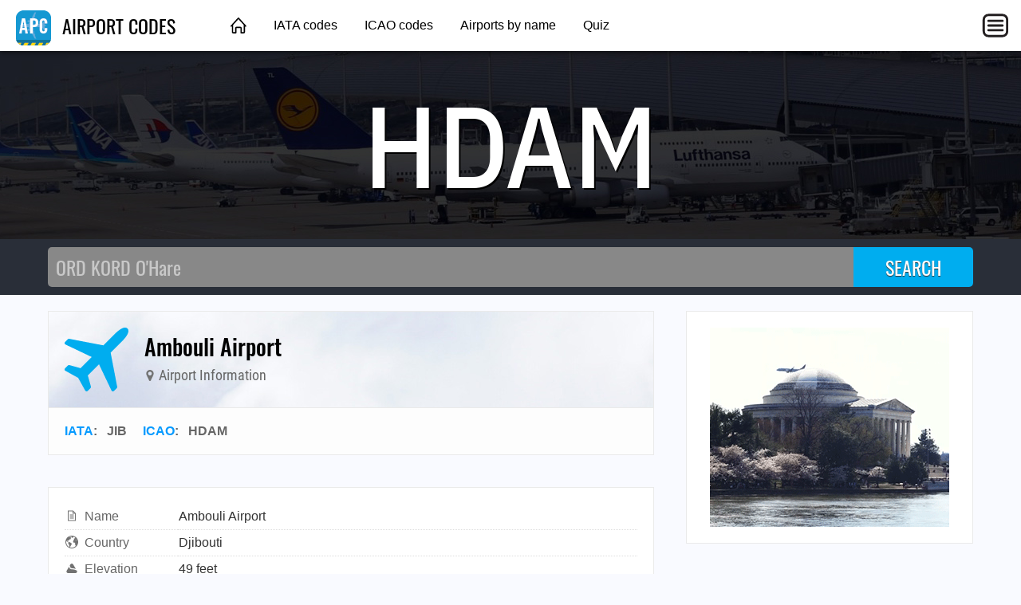

--- FILE ---
content_type: text/html; charset=utf-8
request_url: https://airportcodes.aero/hdam
body_size: 2907
content:
<!DOCTYPE html>
<html lang="en">
<head>
	<title>HDAM AIRPORT CODE | Ambouli Airport</title>
	<meta charset="utf-8" />
	<meta name="viewport" content="width=device-width, initial-scale=1" />
	<meta name="keywords" content="airport codes, airport code list, airport code lookup, airport abbreviations, airport city codes, airport designators, airport identifiers, 3-letter airport codes, icao codes, icao airport codes, icao code list, iata codes, iata airport codes, iata code list, faa codes, faa airport codes, faa code list" />
	<meta name="description" content="JIB / HDAM are the airport codes for Ambouli Airport. ✈ Click here to find more." />
	<meta property="og:type" content="website" />
	<meta property="og:image" content="https://airportcodes.aero/images/ogimage.jpg" />
	<meta property="og:url" content="https://airportcodes.aero/hdam" />
	<link href="https://airportcodes.aero/hdam" rel="canonical" />
	<link href="https://airportcodes.info/hdam" rel="alternate" />
	<link type="text/css" href="/fonts/IBMPlexSansCondensed.css" rel="stylesheet" />
	<link type="text/css" href="/fonts/Oswald.css" rel="stylesheet" />
	<link type="text/css" href="/fonts/RobotoCondensed.css" rel="stylesheet" />
	<link type="text/css" href="/css/airportcodes.css?20220306" rel="stylesheet" />

<script data-ad-client="ca-pub-1205174277481106" async src="https://pagead2.googlesyndication.com/pagead/js/adsbygoogle.js"></script>

<script>
function initMaps() {
	var latlng = {lat:11.5473003387,lng:43.1595001221};
	var mapOptions = { zoom: 13, center: latlng, mapTypeId: google.maps.MapTypeId.HYBRID };
	var fullmap = new google.maps.Map(document.getElementById("fullmap"), mapOptions);
	// new google.maps.Marker({position:latlng,map:fullmap,title:"HDAM",icon:"/images/map-marker-plane.png"});
}
</script>
</head>
<body>
	<header class="topnav">
		<div class="topnav-inner">
			<input id="mobilemenu-button" type="checkbox" class="mobilemenu-checkbox" />
			<nav>
				<div class="logo">
					<a href="/"><img src="/images/airportcodes-icon-44.png" alt="Airport Codes" /> AIRPORT CODES</a>
				</div>
				<ul class="menu">
					<li><a href="/" class="home">&nbsp;</a></li>
					<li><a href="/iata">IATA codes</a></li>
					<li><a href="/icao">ICAO codes</a></li>
					<li><a href="/name">Airports by name</a></li>
					<li><a href="/quiz">Quiz</a></li>
				</ul>
				<label for="mobilemenu-button" class="mobilemenu-icon">&nbsp;</label>
				<label for="mobilemenu-button" class="mobilemenu-x">&nbsp;</label>
			</nav>
			<div id="mobilemenu-overlay"></div>
			<div class="mobilemenu">
				<ul>
					<li><a href="/">Home</a></li>
					<li><a href="/iata">IATA codes</a></li>
					<li><a href="/icao">ICAO codes</a></li>
					<li><a href="/name">Airports by name</a></li>
					<li><a href="/quiz">Quiz</a></li>
					<li><a href="https://airlinecodes.info">Airline codes</a></li>
				</ul>
			</div>
		</div>
	</header>
	<script>
	function closemenu(e){
		if(!e.target.matches('#mobilemenu-button,.mobilemenu-icon,.mobilemenu-x')){
			document.getElementById('mobilemenu-button').checked=false;
		}
	}
	document.body.addEventListener('click',closemenu);
	document.getElementById('mobilemenu-overlay').addEventListener('touchstart',closemenu);
	</script>
	<section class="bannertop bannertop-4">
		<h1 class="code">HDAM</h1>
	</section>
	<form method="post" action="/search">
		<div class="searchbg">
			<div class="searchbar">
				<input type="search" name="q" placeholder="ORD KORD O'Hare" autocomplete="off" autocapitalize="off" autofocus />
				<input type="submit" value="SEARCH" />
			</div>
		</div>
	</form>
	<div class="data cacgabcg">
		<main itemscope itemtype="http://schema.org/Airport">
			<link itemprop="image" href="https://airportcodes.aero/images/airportcodes-icon-92.png" />
			<link itemprop="url" href="https://airportcodes.aero/hdam" />
			<div itemprop="geo" itemscope itemtype="https://schema.org/GeoCoordinates">
				<meta itemprop="latitude" content="11.5473003387" />
				<meta itemprop="longitude" content="43.1595001221" />
			</div>
			<div class="contentbox">
				<header class="title">
					<div class="title-icon title-icon-plane"></div>
					<div>
						<h2 itemprop="name">Ambouli Airport</h2>
						<h4><span class="icon"><img src="/marker/HDAM/JIB/Ambouli+Airport/map-marker.svg" alt="" /></span> Airport Information</h4>
					</div>
				</header>
				<header class="meta">
					<a href="/iata">IATA</a>: &nbsp; <span itemprop="iataCode">JIB</span> &nbsp; &nbsp; <a href="/icao">ICAO</a>: &nbsp; <span itemprop="icaoCode">HDAM</span> &nbsp; &nbsp; 
				</header>
			</div>

			<div class="contentbox">
				<div class="contentbody">
					<table class="datagrid fullwidth"><tr><td class="datalabel"><img class="dataicon" src="/images/icon-words.svg" alt="" />Name</td><td class="text-darkgray">Ambouli Airport<br /></td></tr><tr><td class="datalabel"><img class="dataicon" src="/images/icon-country.svg" alt="" />Country</td><td class="text-darkgray">Djibouti</td></tr><tr><td class="datalabel"><img class="dataicon" src="/images/icon-elevation.svg" alt="" />Elevation</td><td class="text-darkgray">49 feet</td></tr><tr><td class="datalabel"><img class="dataicon" src="/images/icon-globe.svg" alt="" />Latitude</td><td class="text-darkgray">11° 32' 50.28" N</td></tr><tr><td class="datalabel"><img class="dataicon" src="/images/icon-globe.svg" alt="" />Longitude</td><td class="text-darkgray">43° 9' 34.20" E</td></tr><tr><td class="datalabel"><img class="dataicon" src="/images/icon-external-link.svg" alt="" />Wikipedia</td><td><a href="https://en.wikipedia.org/wiki/Djibouti-Ambouli_International_Airport" rel="nofollow">https://en.wikipedia.org/wiki/Djibouti-Ambouli_International_Airport</a></td></tr></table>
				</div>
			</div>

			<div class="amazonlinks">
				<h2>Cleared For Cool</h2>
				<script async src="//adserve.site/amzn/a7e4d924559d528fb15dcbb07fe2997d.js"></script>
			</div>

			<div id="fullmap" class="mb60"></div>

			<div class="amazonlinks">
				<h2>Squawk 18.99 For Fun</h2>
				<script async src="//adserve.site/amzn/43714a8a3cdc7e1efd42bfbdc86915fd.js"></script>
			</div>
<h4 class="otherways">FAQs for Ambouli Airport</h4>
<ul>
  <li class="graylinks"><a href="https://airportcodes.aero/hdam/what-is-the-airport-code-for-ambouli-airport%3f">What is the airport code for Ambouli Airport?</a></li>
  <li class="graylinks"><a href="https://airportcodes.aero/hdam/what-is-the-icao-code-for-ambouli-airport%3f">What is the ICAO code for Ambouli Airport?</a></li>
  <li class="graylinks"><a href="https://airportcodes.aero/hdam">Airport Code HDAM</a></li>
  <li class="graylinks"><a href="https://airportcodes.aero/jib/what-is-the-airport-code-for-ambouli-airport%3f">What is the airport code for Ambouli Airport?</a></li>
  <li class="graylinks"><a href="https://airportcodes.aero/jib/what-is-the-iata-code-for-ambouli-airport%3f">What is the IATA code for Ambouli Airport?</a></li>
  <li class="graylinks"><a href="https://airportcodes.aero/jib">Airport Code JIB</a></li>
  <li class="graylinks"><a href="https://airportcodes.aero/jib/ambouli-airport-code">Ambouli Airport Code</a></li>
  <li class="graylinks"><a href="https://airportcodes.aero/jib/djibouti-airport-code">Djibouti Airport Code</a></li>
  <li class="graylinks"><a href="https://airportcodes.aero/country/DJ">Djibouti airport codes</a></li>
</ul>
		</main>
		<aside>
			<div class="contentbox">
				<div class="contentbody">
					<div class="box300x250 elem-center"><a href="https://atc-sim.com/welcome"><img src="/ads/jefferson-landing.gif" width="300" height="250" alt="Jefferson Memorial landing"></a></div>
				</div>
			</div>

			<div class="ads-sticky-sidebar">

				<section class="contentbox">
					<header class="downarrow140"><h3>Bonus Offer</h3></header>
					<div class="contentbody">
						<div class="box300x250 elem-center"><script async src="//adserve.site/amzn/f9fa890a3d2d7cd4e96bf924d3386b5e.js"></script></div>
					</div>
				</section>

				<section class="contentbox">
					<header><h3>You Might Also Like</h3></header>
					<div class="contentbody">
						<div class="box300x250 elem-center"><script src="//adserve.site/a/386658f394ac33e50b083148613c96bb/300/250"></script></div>
					</div>
				</section>

			</div>
		</aside>
	</div>
	<footer class="worldmap">
		<div class="footer-content">
			<div class="footer-top">
				<div class="logo-wrap">
					<a href="/"><img src="/images/airportcodes-icon-44.png" alt="Airport Codes" /> AIRPORT CODES</a>
				</div>
			</div>
			<div class="footer-bottom columns col-4-4">
				<div class="column col-4-1">
					<h4>Site</h4>
					<ul>
						<li><a href="/">Home</a></li>
					</ul>
				</div>
				<div class="column col-4-1">
					<h4>Other Sites</h4>
					<ul>
						<li><a href="https://opennav.com">OpenNav</a></li>
						<li><a href="https://airlinecodes.info">Airline Codes</a></li>
						<li><a href="https://airlinelogos.aero">Airline Logos</a></li>
					</ul>
				</div>
				<div class="column col-4-1">
					<h4>Explore</h4>
					<ul>
						<li><a href="https://atc-sim.com/welcome">Control Tower Game</a></li>
					<li><a href="https://airlinecodes.info/WY">Airline Code WY</a></li>
						<li><a href="https://airportcodes.aero/BMI">Airport Code BMI</a></li>
						<li><a href="https://www.youtube.com/watch?v=ZG2OCB2842Y">Airport Codes Video</a></li>
					</ul>
				</div>
				<div class="column col-4-1">
					<h4>Quizzes</h4>
					<ul>
						<li><a href="https://airportcodes.aero/quiz">Airport Codes Quiz</a></li>
						<li><a href="https://airlinelogos.aero/quiz">Airline Logo Quiz</a></li>
						<li><a href="https://opennav.com/airliner-identification-quiz">Airliner Identification Quiz</a></li>
						<li><a href="https://opennav.com/extreme-approaches-quiz">Extreme Approaches Quiz</a></li>
						<li><a href="https://opennav.com/quizzes">All Quizzes</a></li>
					</ul>
				</div>
			</div>
		</div>
	</footer>
<script src="https://maps.googleapis.com/maps/api/js?key=AIzaSyA-Bbo2JtUCH48jSaLBuZyzBzQXuEOsf_I&callback=initMaps" async defer></script>
</body>
</html>


--- FILE ---
content_type: text/html; charset=utf-8
request_url: https://adserve.site/amzn/a7e4d924559d528fb15dcbb07fe2997d/760
body_size: 528
content:
<!DOCTYPE html>
<html lang="en">
<head>
<title>AdServe</title>
<style>
html,body{margin:0;overflow:hidden;padding:0;}
.items { display: flex; justify-content: space-around; overflow: hidden; padding: 12px; }
.item .img { box-shadow: 0 0 8px 1px #ccc; margin: 10px; }
.item .img:active, .item .img:hover { box-shadow: 0 0 8px 1px #999; }
.item .img img { display: block; max-height: 170px; width: auto; }
@media all and (max-width: 575px) { .item .img img { max-height: 140px; } }
</style>
</head>
<body>
<div class="items">
<div class="item"><div class="img"><a href="/amznto/4k2Q199" rel="sponsored" target="_top"><img src="/amzn/i/B0FF2TD51F-KORF-logo-heather-grey.jpg" alt="KORF logo" /></a></div></div>
<div class="item"><div class="img"><a href="/amznto/3xT2HwV" rel="sponsored" target="_top"><img src="/amzn/i/B0D2TKSL4Z-KDEN-logo-heather-grey.jpg" alt="KDEN logo" /></a></div></div>
<div class="item"><div class="img"><a href="/amznto/3UD0ajB" rel="sponsored" target="_top"><img src="/amzn/i/B0D2V5Y5KC-KMIA-logo-pink.jpg" alt="KMIA logo" /></a></div></div>
<div class="item"><div class="img"><a href="/amznto/3JBnfwr" rel="sponsored" target="_top"><img src="/amzn/i/B0D2TL4VMD-KDEN-logo-navy-blue.jpg" alt="KDEN logo" /></a></div></div>
</div>
</body>
</html>


--- FILE ---
content_type: text/html; charset=utf-8
request_url: https://adserve.site/amzn/f9fa890a3d2d7cd4e96bf924d3386b5e/300
body_size: 310
content:
<!DOCTYPE html>
<html lang="en">
<head>
<title>AdServe</title>
<style>
html,body{margin:0;overflow:hidden;padding:0;}
.item .img:active, .item .img:hover { opacity: 0.8; }
</style>
</head>
<body>
<div class="items">
<div class="item"><div class="img"><a href="/amznto/3QBNGa5" rel="sponsored" target="_top"><img src="/amzn/i/B0B68ZDB4J-pilot-in-progress-300x250-kapabg.jpg" alt="Pilot in Progress" /></a></div></div>
</div>
</body>
</html>


--- FILE ---
content_type: text/html; charset=utf-8
request_url: https://adserve.site/amzn/43714a8a3cdc7e1efd42bfbdc86915fd/760
body_size: 569
content:
<!DOCTYPE html>
<html lang="en">
<head>
<title>AdServe</title>
<style>
html,body{margin:0;overflow:hidden;padding:0;}
.items { display: flex; justify-content: space-around; overflow: hidden; padding: 12px; }
.item .img { box-shadow: 0 0 8px 1px #ccc; margin: 10px; }
.item .img:active, .item .img:hover { box-shadow: 0 0 8px 1px #999; }
.item .img img { display: block; max-height: 170px; width: auto; }
@media all and (max-width: 575px) { .item .img img { max-height: 140px; } }
</style>
</head>
<body>
<div class="items">
<div class="item"><div class="img"><a href="/amznto/47md2kN" rel="sponsored" target="_top"><img src="/amzn/i/B0FPBRP7GL-san-luis-valley-black.jpg" alt="San Luis Valley" /></a></div></div>
<div class="item"><div class="img"><a href="/amznto/3U9axu3" rel="sponsored" target="_top"><img src="/amzn/i/B0CZYMKXCZ-area-51-sign-black.jpg" alt="Area 51 Sign" /></a></div></div>
<div class="item"><div class="img"><a href="/amznto/4lks5iZ" rel="sponsored" target="_top"><img src="/amzn/i/B0FH1X83ZC-roswell-burgundy.jpg" alt="Roswell" /></a></div></div>
<div class="item"><div class="img"><a href="/amznto/3TOLUCv" rel="sponsored" target="_top"><img src="/amzn/i/B0D1369NPJ-so-long-suckers-purple.jpg" alt="So Long, Suckers!" /></a></div></div>
</div>
</body>
</html>


--- FILE ---
content_type: text/html; charset=utf-8
request_url: https://www.google.com/recaptcha/api2/aframe
body_size: 265
content:
<!DOCTYPE HTML><html><head><meta http-equiv="content-type" content="text/html; charset=UTF-8"></head><body><script nonce="ySZEnZopiGtaUmpfsM2ZdQ">/** Anti-fraud and anti-abuse applications only. See google.com/recaptcha */ try{var clients={'sodar':'https://pagead2.googlesyndication.com/pagead/sodar?'};window.addEventListener("message",function(a){try{if(a.source===window.parent){var b=JSON.parse(a.data);var c=clients[b['id']];if(c){var d=document.createElement('img');d.src=c+b['params']+'&rc='+(localStorage.getItem("rc::a")?sessionStorage.getItem("rc::b"):"");window.document.body.appendChild(d);sessionStorage.setItem("rc::e",parseInt(sessionStorage.getItem("rc::e")||0)+1);localStorage.setItem("rc::h",'1769391790761');}}}catch(b){}});window.parent.postMessage("_grecaptcha_ready", "*");}catch(b){}</script></body></html>

--- FILE ---
content_type: text/javascript;charset=UTF-8
request_url: https://adserve.site/amzn/43714a8a3cdc7e1efd42bfbdc86915fd.js
body_size: 230
content:
const adbox43714a8a3cdc7e1efd42bfbdc86915fd6976c6ac384c215346 = document.createElement('iframe');
adbox43714a8a3cdc7e1efd42bfbdc86915fd6976c6ac384c215346.style.border="none";
adbox43714a8a3cdc7e1efd42bfbdc86915fd6976c6ac384c215346.style.height="210px";
adbox43714a8a3cdc7e1efd42bfbdc86915fd6976c6ac384c215346.style.width="100%";
adbox43714a8a3cdc7e1efd42bfbdc86915fd6976c6ac384c215346.src="//adserve.site/amzn/43714a8a3cdc7e1efd42bfbdc86915fd/"+document.currentScript.parentNode.offsetWidth;
document.currentScript.parentNode.appendChild(adbox43714a8a3cdc7e1efd42bfbdc86915fd6976c6ac384c215346);


--- FILE ---
content_type: image/svg+xml
request_url: https://airportcodes.aero/marker/HDAM/JIB/Ambouli+Airport/map-marker.svg
body_size: 731
content:
<?xml version="1.0" encoding="UTF-8"?>
<svg xmlns="http://www.w3.org/2000/svg" viewBox="0 0 1024 1536">
<title>Ambouli Airport</title>
<desc>Airport Code JIB / HDAM</desc>
<metadata xmlns:rdf="http://www.w3.org/1999/02/22-rdf-syntax-ns#" xmlns:Airport="http://schema.org/Airport">
<rdf:RDF>
<Airport:name>Ambouli Airport</Airport:name>
<Airport:iataCode>JIB</Airport:iataCode>
<Airport:icaoCode>HDAM</Airport:icaoCode>
<Airport:url>https://airportcodes.aero/HDAM</Airport:url>
</rdf:RDF>
</metadata>
<path fill="#727272" d="M768 512q0-106-75-181t-181-75-181 75-75 181 75 181 181 75 181-75 75-181zm256 0q0 109-33 179l-364 774q-16 33-47.5 52t-67.5 19-67.5-19-46.5-52L33 691Q0 621 0 512q0-212 150-362T512 0t362 150 150 362z"/>
</svg>


--- FILE ---
content_type: text/javascript;charset=UTF-8
request_url: https://adserve.site/amzn/f9fa890a3d2d7cd4e96bf924d3386b5e.js
body_size: 230
content:
const adboxf9fa890a3d2d7cd4e96bf924d3386b5e6976c6ac3840926907 = document.createElement('iframe');
adboxf9fa890a3d2d7cd4e96bf924d3386b5e6976c6ac3840926907.style.border="none";
adboxf9fa890a3d2d7cd4e96bf924d3386b5e6976c6ac3840926907.style.height="250px";
adboxf9fa890a3d2d7cd4e96bf924d3386b5e6976c6ac3840926907.style.width="100%";
adboxf9fa890a3d2d7cd4e96bf924d3386b5e6976c6ac3840926907.src="//adserve.site/amzn/f9fa890a3d2d7cd4e96bf924d3386b5e/"+document.currentScript.parentNode.offsetWidth;
document.currentScript.parentNode.appendChild(adboxf9fa890a3d2d7cd4e96bf924d3386b5e6976c6ac3840926907);


--- FILE ---
content_type: text/javascript;charset=UTF-8
request_url: https://adserve.site/amzn/a7e4d924559d528fb15dcbb07fe2997d.js
body_size: 230
content:
const adboxa7e4d924559d528fb15dcbb07fe2997d6976c6ac32f6383274 = document.createElement('iframe');
adboxa7e4d924559d528fb15dcbb07fe2997d6976c6ac32f6383274.style.border="none";
adboxa7e4d924559d528fb15dcbb07fe2997d6976c6ac32f6383274.style.height="210px";
adboxa7e4d924559d528fb15dcbb07fe2997d6976c6ac32f6383274.style.width="100%";
adboxa7e4d924559d528fb15dcbb07fe2997d6976c6ac32f6383274.src="//adserve.site/amzn/a7e4d924559d528fb15dcbb07fe2997d/"+document.currentScript.parentNode.offsetWidth;
document.currentScript.parentNode.appendChild(adboxa7e4d924559d528fb15dcbb07fe2997d6976c6ac32f6383274);


--- FILE ---
content_type: text/javascript;charset=UTF-8
request_url: https://adserve.site/a/386658f394ac33e50b083148613c96bb/300/250
body_size: 188
content:
document.write('<a href="//adserve.site/c/386658f394ac33e50b083148613c96bb/e2a595c3441dddcaa162a25cb7095988" rel="nofollow" target="_top"><img src="//adserve.site/i/a097a643840dfc1bb9cdd51e5518776a.jpg" alt="" /></a>');